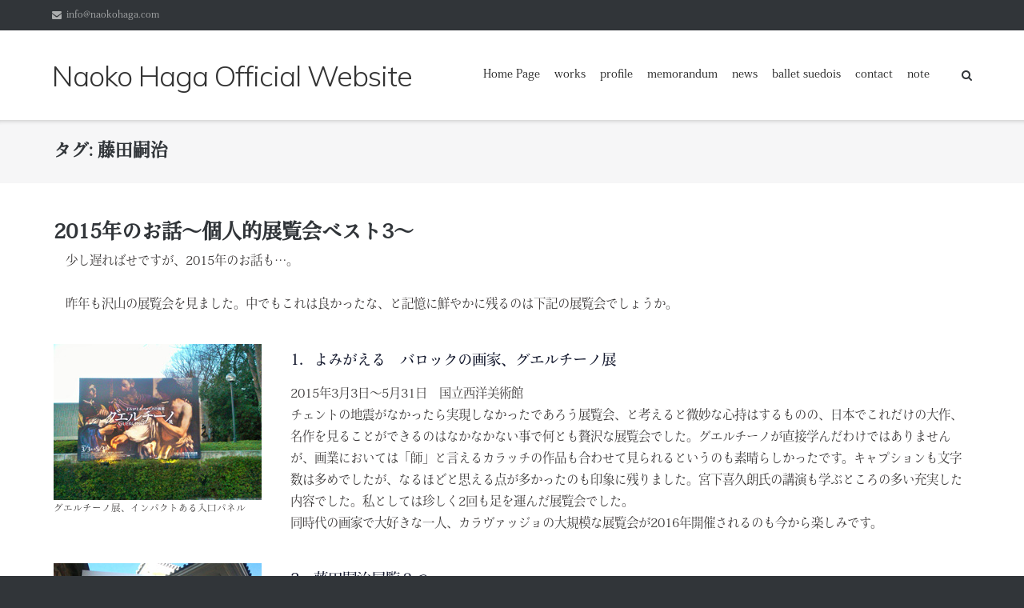

--- FILE ---
content_type: text/html; charset=UTF-8
request_url: https://naokohaga.com/tag/%E8%97%A4%E7%94%B0%E5%97%A3%E6%B2%BB/
body_size: 38768
content:
<!DOCTYPE html>
<html lang="ja">
<head>
	<meta charset="UTF-8">
	<link rel="profile" href="https://gmpg.org/xfn/11">

	<title>藤田嗣治 &#8211; Naoko Haga Official Website　</title>
<meta name='robots' content='max-image-preview:large' />
<link rel='dns-prefetch' href='//use.typekit.net' />
<link rel='dns-prefetch' href='//fonts.googleapis.com' />
<link rel="alternate" type="application/rss+xml" title="Naoko Haga Official Website　 &raquo; フィード" href="https://naokohaga.com/feed/" />
<link rel="alternate" type="application/rss+xml" title="Naoko Haga Official Website　 &raquo; コメントフィード" href="https://naokohaga.com/comments/feed/" />
<link rel="alternate" type="application/rss+xml" title="Naoko Haga Official Website　 &raquo; 藤田嗣治 タグのフィード" href="https://naokohaga.com/tag/%e8%97%a4%e7%94%b0%e5%97%a3%e6%b2%bb/feed/" />
<script type="text/javascript">
/* <![CDATA[ */
window._wpemojiSettings = {"baseUrl":"https:\/\/s.w.org\/images\/core\/emoji\/15.0.3\/72x72\/","ext":".png","svgUrl":"https:\/\/s.w.org\/images\/core\/emoji\/15.0.3\/svg\/","svgExt":".svg","source":{"concatemoji":"https:\/\/naokohaga.com\/wp\/wp-includes\/js\/wp-emoji-release.min.js?ver=6.6.4"}};
/*! This file is auto-generated */
!function(i,n){var o,s,e;function c(e){try{var t={supportTests:e,timestamp:(new Date).valueOf()};sessionStorage.setItem(o,JSON.stringify(t))}catch(e){}}function p(e,t,n){e.clearRect(0,0,e.canvas.width,e.canvas.height),e.fillText(t,0,0);var t=new Uint32Array(e.getImageData(0,0,e.canvas.width,e.canvas.height).data),r=(e.clearRect(0,0,e.canvas.width,e.canvas.height),e.fillText(n,0,0),new Uint32Array(e.getImageData(0,0,e.canvas.width,e.canvas.height).data));return t.every(function(e,t){return e===r[t]})}function u(e,t,n){switch(t){case"flag":return n(e,"\ud83c\udff3\ufe0f\u200d\u26a7\ufe0f","\ud83c\udff3\ufe0f\u200b\u26a7\ufe0f")?!1:!n(e,"\ud83c\uddfa\ud83c\uddf3","\ud83c\uddfa\u200b\ud83c\uddf3")&&!n(e,"\ud83c\udff4\udb40\udc67\udb40\udc62\udb40\udc65\udb40\udc6e\udb40\udc67\udb40\udc7f","\ud83c\udff4\u200b\udb40\udc67\u200b\udb40\udc62\u200b\udb40\udc65\u200b\udb40\udc6e\u200b\udb40\udc67\u200b\udb40\udc7f");case"emoji":return!n(e,"\ud83d\udc26\u200d\u2b1b","\ud83d\udc26\u200b\u2b1b")}return!1}function f(e,t,n){var r="undefined"!=typeof WorkerGlobalScope&&self instanceof WorkerGlobalScope?new OffscreenCanvas(300,150):i.createElement("canvas"),a=r.getContext("2d",{willReadFrequently:!0}),o=(a.textBaseline="top",a.font="600 32px Arial",{});return e.forEach(function(e){o[e]=t(a,e,n)}),o}function t(e){var t=i.createElement("script");t.src=e,t.defer=!0,i.head.appendChild(t)}"undefined"!=typeof Promise&&(o="wpEmojiSettingsSupports",s=["flag","emoji"],n.supports={everything:!0,everythingExceptFlag:!0},e=new Promise(function(e){i.addEventListener("DOMContentLoaded",e,{once:!0})}),new Promise(function(t){var n=function(){try{var e=JSON.parse(sessionStorage.getItem(o));if("object"==typeof e&&"number"==typeof e.timestamp&&(new Date).valueOf()<e.timestamp+604800&&"object"==typeof e.supportTests)return e.supportTests}catch(e){}return null}();if(!n){if("undefined"!=typeof Worker&&"undefined"!=typeof OffscreenCanvas&&"undefined"!=typeof URL&&URL.createObjectURL&&"undefined"!=typeof Blob)try{var e="postMessage("+f.toString()+"("+[JSON.stringify(s),u.toString(),p.toString()].join(",")+"));",r=new Blob([e],{type:"text/javascript"}),a=new Worker(URL.createObjectURL(r),{name:"wpTestEmojiSupports"});return void(a.onmessage=function(e){c(n=e.data),a.terminate(),t(n)})}catch(e){}c(n=f(s,u,p))}t(n)}).then(function(e){for(var t in e)n.supports[t]=e[t],n.supports.everything=n.supports.everything&&n.supports[t],"flag"!==t&&(n.supports.everythingExceptFlag=n.supports.everythingExceptFlag&&n.supports[t]);n.supports.everythingExceptFlag=n.supports.everythingExceptFlag&&!n.supports.flag,n.DOMReady=!1,n.readyCallback=function(){n.DOMReady=!0}}).then(function(){return e}).then(function(){var e;n.supports.everything||(n.readyCallback(),(e=n.source||{}).concatemoji?t(e.concatemoji):e.wpemoji&&e.twemoji&&(t(e.twemoji),t(e.wpemoji)))}))}((window,document),window._wpemojiSettings);
/* ]]> */
</script>
<style id='wp-emoji-styles-inline-css' type='text/css'>

	img.wp-smiley, img.emoji {
		display: inline !important;
		border: none !important;
		box-shadow: none !important;
		height: 1em !important;
		width: 1em !important;
		margin: 0 0.07em !important;
		vertical-align: -0.1em !important;
		background: none !important;
		padding: 0 !important;
	}
</style>
<link rel='stylesheet' id='wp-block-library-css' href='https://naokohaga.com/wp/wp-includes/css/dist/block-library/style.min.css?ver=6.6.4' type='text/css' media='all' />
<style id='classic-theme-styles-inline-css' type='text/css'>
/*! This file is auto-generated */
.wp-block-button__link{color:#fff;background-color:#32373c;border-radius:9999px;box-shadow:none;text-decoration:none;padding:calc(.667em + 2px) calc(1.333em + 2px);font-size:1.125em}.wp-block-file__button{background:#32373c;color:#fff;text-decoration:none}
</style>
<style id='global-styles-inline-css' type='text/css'>
:root{--wp--preset--aspect-ratio--square: 1;--wp--preset--aspect-ratio--4-3: 4/3;--wp--preset--aspect-ratio--3-4: 3/4;--wp--preset--aspect-ratio--3-2: 3/2;--wp--preset--aspect-ratio--2-3: 2/3;--wp--preset--aspect-ratio--16-9: 16/9;--wp--preset--aspect-ratio--9-16: 9/16;--wp--preset--color--black: #000000;--wp--preset--color--cyan-bluish-gray: #abb8c3;--wp--preset--color--white: #ffffff;--wp--preset--color--pale-pink: #f78da7;--wp--preset--color--vivid-red: #cf2e2e;--wp--preset--color--luminous-vivid-orange: #ff6900;--wp--preset--color--luminous-vivid-amber: #fcb900;--wp--preset--color--light-green-cyan: #7bdcb5;--wp--preset--color--vivid-green-cyan: #00d084;--wp--preset--color--pale-cyan-blue: #8ed1fc;--wp--preset--color--vivid-cyan-blue: #0693e3;--wp--preset--color--vivid-purple: #9b51e0;--wp--preset--gradient--vivid-cyan-blue-to-vivid-purple: linear-gradient(135deg,rgba(6,147,227,1) 0%,rgb(155,81,224) 100%);--wp--preset--gradient--light-green-cyan-to-vivid-green-cyan: linear-gradient(135deg,rgb(122,220,180) 0%,rgb(0,208,130) 100%);--wp--preset--gradient--luminous-vivid-amber-to-luminous-vivid-orange: linear-gradient(135deg,rgba(252,185,0,1) 0%,rgba(255,105,0,1) 100%);--wp--preset--gradient--luminous-vivid-orange-to-vivid-red: linear-gradient(135deg,rgba(255,105,0,1) 0%,rgb(207,46,46) 100%);--wp--preset--gradient--very-light-gray-to-cyan-bluish-gray: linear-gradient(135deg,rgb(238,238,238) 0%,rgb(169,184,195) 100%);--wp--preset--gradient--cool-to-warm-spectrum: linear-gradient(135deg,rgb(74,234,220) 0%,rgb(151,120,209) 20%,rgb(207,42,186) 40%,rgb(238,44,130) 60%,rgb(251,105,98) 80%,rgb(254,248,76) 100%);--wp--preset--gradient--blush-light-purple: linear-gradient(135deg,rgb(255,206,236) 0%,rgb(152,150,240) 100%);--wp--preset--gradient--blush-bordeaux: linear-gradient(135deg,rgb(254,205,165) 0%,rgb(254,45,45) 50%,rgb(107,0,62) 100%);--wp--preset--gradient--luminous-dusk: linear-gradient(135deg,rgb(255,203,112) 0%,rgb(199,81,192) 50%,rgb(65,88,208) 100%);--wp--preset--gradient--pale-ocean: linear-gradient(135deg,rgb(255,245,203) 0%,rgb(182,227,212) 50%,rgb(51,167,181) 100%);--wp--preset--gradient--electric-grass: linear-gradient(135deg,rgb(202,248,128) 0%,rgb(113,206,126) 100%);--wp--preset--gradient--midnight: linear-gradient(135deg,rgb(2,3,129) 0%,rgb(40,116,252) 100%);--wp--preset--font-size--small: 13px;--wp--preset--font-size--medium: 20px;--wp--preset--font-size--large: 36px;--wp--preset--font-size--x-large: 42px;--wp--preset--spacing--20: 0.44rem;--wp--preset--spacing--30: 0.67rem;--wp--preset--spacing--40: 1rem;--wp--preset--spacing--50: 1.5rem;--wp--preset--spacing--60: 2.25rem;--wp--preset--spacing--70: 3.38rem;--wp--preset--spacing--80: 5.06rem;--wp--preset--shadow--natural: 6px 6px 9px rgba(0, 0, 0, 0.2);--wp--preset--shadow--deep: 12px 12px 50px rgba(0, 0, 0, 0.4);--wp--preset--shadow--sharp: 6px 6px 0px rgba(0, 0, 0, 0.2);--wp--preset--shadow--outlined: 6px 6px 0px -3px rgba(255, 255, 255, 1), 6px 6px rgba(0, 0, 0, 1);--wp--preset--shadow--crisp: 6px 6px 0px rgba(0, 0, 0, 1);}:where(.is-layout-flex){gap: 0.5em;}:where(.is-layout-grid){gap: 0.5em;}body .is-layout-flex{display: flex;}.is-layout-flex{flex-wrap: wrap;align-items: center;}.is-layout-flex > :is(*, div){margin: 0;}body .is-layout-grid{display: grid;}.is-layout-grid > :is(*, div){margin: 0;}:where(.wp-block-columns.is-layout-flex){gap: 2em;}:where(.wp-block-columns.is-layout-grid){gap: 2em;}:where(.wp-block-post-template.is-layout-flex){gap: 1.25em;}:where(.wp-block-post-template.is-layout-grid){gap: 1.25em;}.has-black-color{color: var(--wp--preset--color--black) !important;}.has-cyan-bluish-gray-color{color: var(--wp--preset--color--cyan-bluish-gray) !important;}.has-white-color{color: var(--wp--preset--color--white) !important;}.has-pale-pink-color{color: var(--wp--preset--color--pale-pink) !important;}.has-vivid-red-color{color: var(--wp--preset--color--vivid-red) !important;}.has-luminous-vivid-orange-color{color: var(--wp--preset--color--luminous-vivid-orange) !important;}.has-luminous-vivid-amber-color{color: var(--wp--preset--color--luminous-vivid-amber) !important;}.has-light-green-cyan-color{color: var(--wp--preset--color--light-green-cyan) !important;}.has-vivid-green-cyan-color{color: var(--wp--preset--color--vivid-green-cyan) !important;}.has-pale-cyan-blue-color{color: var(--wp--preset--color--pale-cyan-blue) !important;}.has-vivid-cyan-blue-color{color: var(--wp--preset--color--vivid-cyan-blue) !important;}.has-vivid-purple-color{color: var(--wp--preset--color--vivid-purple) !important;}.has-black-background-color{background-color: var(--wp--preset--color--black) !important;}.has-cyan-bluish-gray-background-color{background-color: var(--wp--preset--color--cyan-bluish-gray) !important;}.has-white-background-color{background-color: var(--wp--preset--color--white) !important;}.has-pale-pink-background-color{background-color: var(--wp--preset--color--pale-pink) !important;}.has-vivid-red-background-color{background-color: var(--wp--preset--color--vivid-red) !important;}.has-luminous-vivid-orange-background-color{background-color: var(--wp--preset--color--luminous-vivid-orange) !important;}.has-luminous-vivid-amber-background-color{background-color: var(--wp--preset--color--luminous-vivid-amber) !important;}.has-light-green-cyan-background-color{background-color: var(--wp--preset--color--light-green-cyan) !important;}.has-vivid-green-cyan-background-color{background-color: var(--wp--preset--color--vivid-green-cyan) !important;}.has-pale-cyan-blue-background-color{background-color: var(--wp--preset--color--pale-cyan-blue) !important;}.has-vivid-cyan-blue-background-color{background-color: var(--wp--preset--color--vivid-cyan-blue) !important;}.has-vivid-purple-background-color{background-color: var(--wp--preset--color--vivid-purple) !important;}.has-black-border-color{border-color: var(--wp--preset--color--black) !important;}.has-cyan-bluish-gray-border-color{border-color: var(--wp--preset--color--cyan-bluish-gray) !important;}.has-white-border-color{border-color: var(--wp--preset--color--white) !important;}.has-pale-pink-border-color{border-color: var(--wp--preset--color--pale-pink) !important;}.has-vivid-red-border-color{border-color: var(--wp--preset--color--vivid-red) !important;}.has-luminous-vivid-orange-border-color{border-color: var(--wp--preset--color--luminous-vivid-orange) !important;}.has-luminous-vivid-amber-border-color{border-color: var(--wp--preset--color--luminous-vivid-amber) !important;}.has-light-green-cyan-border-color{border-color: var(--wp--preset--color--light-green-cyan) !important;}.has-vivid-green-cyan-border-color{border-color: var(--wp--preset--color--vivid-green-cyan) !important;}.has-pale-cyan-blue-border-color{border-color: var(--wp--preset--color--pale-cyan-blue) !important;}.has-vivid-cyan-blue-border-color{border-color: var(--wp--preset--color--vivid-cyan-blue) !important;}.has-vivid-purple-border-color{border-color: var(--wp--preset--color--vivid-purple) !important;}.has-vivid-cyan-blue-to-vivid-purple-gradient-background{background: var(--wp--preset--gradient--vivid-cyan-blue-to-vivid-purple) !important;}.has-light-green-cyan-to-vivid-green-cyan-gradient-background{background: var(--wp--preset--gradient--light-green-cyan-to-vivid-green-cyan) !important;}.has-luminous-vivid-amber-to-luminous-vivid-orange-gradient-background{background: var(--wp--preset--gradient--luminous-vivid-amber-to-luminous-vivid-orange) !important;}.has-luminous-vivid-orange-to-vivid-red-gradient-background{background: var(--wp--preset--gradient--luminous-vivid-orange-to-vivid-red) !important;}.has-very-light-gray-to-cyan-bluish-gray-gradient-background{background: var(--wp--preset--gradient--very-light-gray-to-cyan-bluish-gray) !important;}.has-cool-to-warm-spectrum-gradient-background{background: var(--wp--preset--gradient--cool-to-warm-spectrum) !important;}.has-blush-light-purple-gradient-background{background: var(--wp--preset--gradient--blush-light-purple) !important;}.has-blush-bordeaux-gradient-background{background: var(--wp--preset--gradient--blush-bordeaux) !important;}.has-luminous-dusk-gradient-background{background: var(--wp--preset--gradient--luminous-dusk) !important;}.has-pale-ocean-gradient-background{background: var(--wp--preset--gradient--pale-ocean) !important;}.has-electric-grass-gradient-background{background: var(--wp--preset--gradient--electric-grass) !important;}.has-midnight-gradient-background{background: var(--wp--preset--gradient--midnight) !important;}.has-small-font-size{font-size: var(--wp--preset--font-size--small) !important;}.has-medium-font-size{font-size: var(--wp--preset--font-size--medium) !important;}.has-large-font-size{font-size: var(--wp--preset--font-size--large) !important;}.has-x-large-font-size{font-size: var(--wp--preset--font-size--x-large) !important;}
:where(.wp-block-post-template.is-layout-flex){gap: 1.25em;}:where(.wp-block-post-template.is-layout-grid){gap: 1.25em;}
:where(.wp-block-columns.is-layout-flex){gap: 2em;}:where(.wp-block-columns.is-layout-grid){gap: 2em;}
:root :where(.wp-block-pullquote){font-size: 1.5em;line-height: 1.6;}
</style>
<link rel='stylesheet' id='contact-form-7-css' href='https://naokohaga.com/wp/wp-content/plugins/contact-form-7/includes/css/styles.css?ver=6.0.6' type='text/css' media='all' />
<link rel='stylesheet' id='wp-show-posts-css' href='https://naokohaga.com/wp/wp-content/plugins/wp-show-posts/css/wp-show-posts-min.css?ver=1.1.6' type='text/css' media='all' />
<link rel='stylesheet' id='parent-style-css' href='https://naokohaga.com/wp/wp-content/themes/ultra/style.css?ver=6.6.4' type='text/css' media='all' />
<link rel='stylesheet' id='siteorigin-google-web-fonts-css' href='//fonts.googleapis.com/css?family=Mulish%3A300%7CLato%3A300%2C400%2C700&#038;ver=6.6.4' type='text/css' media='all' />
<link rel='stylesheet' id='ultra-style-css' href='https://naokohaga.com/wp/wp-content/themes/ultra-child/style.css?ver=1.6.6' type='text/css' media='all' />
<link rel='stylesheet' id='font-awesome-css' href='https://naokohaga.com/wp/wp-content/themes/ultra/font-awesome/css/font-awesome.min.css?ver=4.7.0' type='text/css' media='all' />
<link rel='stylesheet' id='amazonjs-css' href='https://naokohaga.com/wp/wp-content/plugins/amazonjs/css/amazonjs.css?ver=0.10' type='text/css' media='all' />
<script type="text/javascript" src="https://naokohaga.com/wp/wp-includes/js/tinymce/tinymce.min.js?ver=49110-20201110" id="wp-tinymce-root-js"></script>
<script type="text/javascript" src="https://naokohaga.com/wp/wp-includes/js/tinymce/plugins/compat3x/plugin.min.js?ver=49110-20201110" id="wp-tinymce-js"></script>
<script type="text/javascript" src="https://naokohaga.com/wp/wp-includes/js/jquery/jquery.min.js?ver=3.7.1" id="jquery-core-js"></script>
<script type="text/javascript" src="https://naokohaga.com/wp/wp-includes/js/jquery/jquery-migrate.min.js?ver=3.4.1" id="jquery-migrate-js"></script>
<script type="text/javascript" id="ultra-theme-js-extra">
/* <![CDATA[ */
var ultra_smooth_scroll_params = {"value":"1"};
var ultra_resp_top_bar_params = {"collapse":"1024"};
/* ]]> */
</script>
<script type="text/javascript" src="https://naokohaga.com/wp/wp-content/themes/ultra/js/jquery.theme.min.js?ver=1.6.6" id="ultra-theme-js"></script>
<script type="text/javascript" src="https://naokohaga.com/wp/wp-content/themes/ultra/js/jquery.hc-sticky.min.js?ver=2.2.6" id="jquery-hc-sticky-js"></script>
<script type="text/javascript" src="https://naokohaga.com/wp/wp-content/themes/ultra/js/jquery.flexslider.min.js?ver=2.2.2" id="jquery-flexslider-js"></script>
<script type="text/javascript" src="https://naokohaga.com/wp/wp-content/themes/ultra/js/jquery.fitvids.min.js?ver=1.1" id="jquery-fitvids-js"></script>
<script type="text/javascript" src="https://naokohaga.com/wp/wp-content/themes/ultra/js/skip-link-focus-fix.js?ver=1.6.6" id="ultra-skip-link-focus-fix-js"></script>
<!--[if lt IE 9]>
<script type="text/javascript" src="https://naokohaga.com/wp/wp-content/themes/ultra/js/flexie.js?ver=1.0.3" id="ultra-flexie-js"></script>
<![endif]-->
<!--[if lt IE 9]>
<script type="text/javascript" src="https://naokohaga.com/wp/wp-content/themes/ultra/js/html5shiv-printshiv.js?ver=3.7.3" id="ultra-html5-js"></script>
<![endif]-->
<!--[if (gte IE 6)&(lte IE 8)]>
<script type="text/javascript" src="https://naokohaga.com/wp/wp-content/themes/ultra/js/selectivizr.min.js?ver=1.0.3b" id="ultra-selectivizr-js"></script>
<![endif]-->
<script type="text/javascript" src="https://use.typekit.net/vrm4far.js" id="typekit-js"></script>
<link rel="https://api.w.org/" href="https://naokohaga.com/wp-json/" /><link rel="alternate" title="JSON" type="application/json" href="https://naokohaga.com/wp-json/wp/v2/tags/22" /><link rel="EditURI" type="application/rsd+xml" title="RSD" href="https://naokohaga.com/wp/xmlrpc.php?rsd" />
<meta name="generator" content="WordPress 6.6.4" />
<meta name="viewport" content="width=device-width, initial-scale=1" />	<style type="text/css" id="ultra-menu-css"> 
		@media (max-width: 1024px) { 
			.responsive-menu .main-navigation ul { display: none } 
			.responsive-menu .menu-toggle { display: block }
			.responsive-menu .menu-search { display: none }
			.site-header .site-branding-container { max-width: 90% }
			.main-navigation { max-width: 10% }
		}
		@media (min-width: 1024px) {
			.header-centered .site-header .container { height: auto; }
			.header-centered .site-header .site-branding-container { float: none; max-width: 100%; padding-right: 0; text-align: center; }
			.header-centered .main-navigation { float: none; max-width: 100%; text-align: center; }
			.header-centered .main-navigation > div { display: inline-block; float: none; vertical-align: top; }
		}
	</style>
	  <script>try{Typekit.load({ async: true });}catch(e){}</script>
  <link rel="icon" href="https://naokohaga.com/wp/wp-content/uploads/2019/05/2019-05-12-1-150x150.png" sizes="32x32" />
<link rel="icon" href="https://naokohaga.com/wp/wp-content/uploads/2019/05/2019-05-12-1.png" sizes="192x192" />
<link rel="apple-touch-icon" href="https://naokohaga.com/wp/wp-content/uploads/2019/05/2019-05-12-1.png" />
<meta name="msapplication-TileImage" content="https://naokohaga.com/wp/wp-content/uploads/2019/05/2019-05-12-1.png" />
		<style type="text/css" id="wp-custom-css">
			.u-inlineBlock {
	display:inline-block;
}
.caption-photo{
    font-size: 75%;
    line-height: 1.4;
    display: inline-block;
}		</style>
		</head>

<body class="archive tag tag-22 metaslider-plugin full no-touch one-column page-layout-default resp">
<div id="page" class="hfeed site">
	<a class="skip-link screen-reader-text" href="#content">コンテンツへスキップ</a>

			
<div id="top-bar">
	<div class="container">
		<div class="top-bar-text"><span class="email"><a href="mailto:info@naokohaga.com">info@naokohaga.com</a></span></div><nav class="top-bar-navigation"></nav><!-- .top-bar-navigation -->
			</div><!-- .container -->
</div><!-- #top-bar -->
<span class="top-bar-arrow" style="display: none;"></span>
	
			<header id="masthead" class="site-header sticky-header scale responsive-menu">
			<div class="container">
								<div class="site-branding-container">
					<div class="site-branding">
						<a href="https://naokohaga.com/" rel="home">
							<p class="site-title">Naoko Haga Official Website　</p>						</a>
																	</div><!-- .site-branding -->
				</div><!-- .site-branding-container -->
				
				<nav id="site-navigation" class="main-navigation">
					<button class="menu-toggle"></button>					<div class="menu-basic-container"><ul id="menu-basic" class="menu"><li id="menu-item-15" class="menu-item menu-item-type-post_type menu-item-object-page menu-item-home menu-item-15"><a href="https://naokohaga.com/">Home Page</a></li>
<li id="menu-item-34" class="menu-item menu-item-type-post_type menu-item-object-page menu-item-34"><a href="https://naokohaga.com/works/">works</a></li>
<li id="menu-item-16" class="menu-item menu-item-type-post_type menu-item-object-page menu-item-16"><a href="https://naokohaga.com/profile/">profile</a></li>
<li id="menu-item-141" class="menu-item menu-item-type-post_type menu-item-object-page menu-item-141"><a href="https://naokohaga.com/memorandum/">memorandum</a></li>
<li id="menu-item-41" class="menu-item menu-item-type-post_type menu-item-object-page menu-item-41"><a href="https://naokohaga.com/news/">news</a></li>
<li id="menu-item-1740" class="menu-item menu-item-type-post_type menu-item-object-page menu-item-1740"><a href="https://naokohaga.com/ballet-suedois/">ballet suedois</a></li>
<li id="menu-item-14" class="menu-item menu-item-type-post_type menu-item-object-page menu-item-14"><a href="https://naokohaga.com/contact/">contact</a></li>
<li id="menu-item-2128" class="menu-item menu-item-type-custom menu-item-object-custom menu-item-2128"><a href="https://note.com/naokohaga">note</a></li>
</ul></div>											<div class="menu-search">
							<div class="search-icon"></div>
							<form method="get" class="searchform" action="https://naokohaga.com/">
								<input type="text" class="field" name="s" value="" />
							</form>	
						</div><!-- .menu-search -->
														</nav><!-- #site-navigation -->
			</div><!-- .container -->
		</header><!-- #masthead -->
	
	
	
	<div id="content" class="site-content">

		
			<header class="page-header">
			<div class="container">
				<div class="title-wrapper">
					<h1 class="page-title">タグ: <span>藤田嗣治</span></h1>				</div><!-- .title-wrapper -->			</div><!-- .container -->
		</header><!-- .page-header -->
	
	<div class="container">

		<div id="primary" class="content-area">
			<main id="main" class="site-main">

				

	
<article id="post-236" class="post-236 post type-post status-publish format-standard has-post-thumbnail hentry category-memorandum category-top tag-17 tag-18 tag-19 tag-20 tag-21 tag-22">
			<div class="entry-thumbnail">
			<a href="https://naokohaga.com/2016/01/06/2015best3-exhibition/" title="2015年のお話～個人的展覧会ベスト3～">
				<img width="260" height="195" src="https://naokohaga.com/wp/wp-content/uploads/2016/01/グエルチーノ展s.jpg" class="attachment-post-thumbnail size-post-thumbnail wp-post-image" alt="" decoding="async" fetchpriority="high" />			</a>
		</div>
		<header class="entry-header">
		<h2 class="entry-title"><a href="https://naokohaga.com/2016/01/06/2015best3-exhibition/" rel="bookmark">2015年のお話～個人的展覧会ベスト3～</a></h2>
				<div class="entry-meta">
			<div class="entry-meta-inner"><span class="entry-date"><a href="https://naokohaga.com/2016/01/06/2015best3-exhibition/" rel="bookmark"><time class="published" datetime="2016-01-06T21:11:51+09:00">2016年1月6日</time><time class="updated" datetime="2016-01-14T22:46:30+09:00">2016年1月14日</time></span></a><span class="byline"><span class="author vcard"><a class="url fn n" href="https://naokohaga.com/author/naokohaga-adminisitrator/" rel="author">naokohaga-adminisitrator</a></span></span></div>		</div><!-- .entry-meta -->
			</header><!-- .entry-header -->

	<div class="entry-content">
		<div id="pl-236"  class="panel-layout" ><div id="pg-236-0"  class="panel-grid panel-no-style" ><div id="pgc-236-0-0"  class="panel-grid-cell" ><div id="panel-236-0-0-0" class="so-panel widget widget_sow-editor panel-first-child panel-last-child" data-index="0" ><div
			
			class="so-widget-sow-editor so-widget-sow-editor-base"
			
		>
<div class="siteorigin-widget-tinymce textwidget">
	<p>　少し遅ればせですが、2015年のお話も…。</p>
<p> </p>
<p>　昨年も沢山の展覧会を見ました。中でもこれは良かったな、と記憶に鮮やかに残るのは下記の展覧会でしょうか。</p>
</div>
</div></div></div></div><div id="pg-236-1"  class="panel-grid panel-no-style" ><div id="pgc-236-1-0"  class="panel-grid-cell" ><div id="panel-236-1-0-0" class="so-panel widget widget_sow-image panel-first-child" data-index="1" ><div
			
			class="so-widget-sow-image so-widget-sow-image-default-8b5b6f678277-236"
			
		>
<div class="sow-image-container">
		<img 
	src="https://naokohaga.com/wp/wp-content/uploads/2016/01/グエルチーノ展s.jpg" width="260" height="195" sizes="(max-width: 260px) 100vw, 260px" title="SN3N0077" alt="" 		class="so-widget-image"/>
	</div>

</div></div><div id="panel-236-1-0-1" class="so-panel widget widget_sow-editor panel-last-child" data-index="2" ><div class="caption panel-widget-style panel-widget-style-for-236-1-0-1" ><div
			
			class="so-widget-sow-editor so-widget-sow-editor-base"
			
		>
<div class="siteorigin-widget-tinymce textwidget">
	<p>グエルチーノ展、インパクトある入口パネル</p>
</div>
</div></div></div></div><div id="pgc-236-1-1"  class="panel-grid-cell" ><div id="panel-236-1-1-0" class="so-panel widget widget_sow-editor panel-first-child panel-last-child" data-index="3" ><div
			
			class="so-widget-sow-editor so-widget-sow-editor-base"
			
		><h3 class="widget-title">1．よみがえる　バロックの画家、グエルチーノ展</h3>
<div class="siteorigin-widget-tinymce textwidget">
	<p>2015年3月3日～5月31日　国立西洋美術館</p>
<p>チェントの地震がなかったら実現しなかったであろう展覧会、と考えると微妙な心持はするものの、日本でこれだけの大作、名作を見ることができるのはなかなかない事で何とも贅沢な展覧会でした。グエルチーノが直接学んだわけではありませんが、画業においては「師」と言えるカラッチの作品も合わせて見られるというのも素晴らしかったです。キャプションも文字数は多めでしたが、なるほどと思える点が多かったのも印象に残りました。宮下喜久朗氏の講演も学ぶところの多い充実した内容でした。私としては珍しく2回も足を運んだ展覧会でした。</p>
<p>同時代の画家で大好きな一人、カラヴァッジョの大規模な展覧会が2016年開催されるのも今から楽しみです。</p>
</div>
</div></div></div></div><div id="pg-236-2"  class="panel-grid panel-no-style" ><div id="pgc-236-2-0"  class="panel-grid-cell" ><div id="panel-236-2-0-0" class="so-panel widget widget_sow-image panel-first-child" data-index="4" ><div
			
			class="so-widget-sow-image so-widget-sow-image-default-8b5b6f678277-236"
			
		>
<div class="sow-image-container">
		<img 
	src="https://naokohaga.com/wp/wp-content/uploads/2016/01/藤田嗣治s.jpg" width="260" height="347" srcset="https://naokohaga.com/wp/wp-content/uploads/2016/01/藤田嗣治s.jpg 260w, https://naokohaga.com/wp/wp-content/uploads/2016/01/藤田嗣治s-225x300.jpg 225w" sizes="(max-width: 260px) 100vw, 260px" alt="" 		class="so-widget-image"/>
	</div>

</div></div><div id="panel-236-2-0-1" class="so-panel widget widget_sow-editor panel-last-child" data-index="5" ><div class="caption panel-widget-style panel-widget-style-for-236-2-0-1" ><div
			
			class="so-widget-sow-editor so-widget-sow-editor-base"
			
		>
<div class="siteorigin-widget-tinymce textwidget">
	<p>芸術大学展示のお知らせパネル、<wbr></wbr>出品作品が一部掲載されています</p>
</div>
</div></div></div></div><div id="pgc-236-2-1"  class="panel-grid-cell" ><div id="panel-236-2-1-0" class="so-panel widget widget_sow-editor panel-first-child panel-last-child" data-index="6" ><div
			
			class="so-widget-sow-editor so-widget-sow-editor-base"
			
		><h3 class="widget-title">2．藤田嗣治展覧２つ</h3>
<div class="siteorigin-widget-tinymce textwidget">
	<p>≪舞踏会の前≫修復披露展　2015月12月1日～6日、東京芸術大学美術館展示室2　</p>
<p>MOMATコレクション　特集：藤田嗣治、全所蔵作品展示　2015年9月19日～12月13日　東京国立近代美術館</p>
<p> </p>
<p>共に近年ようやく日本で再評価の進む藤田嗣治の展覧会です。</p>
<p>前者は大変会期が短かったのですが、修復された作品の美しさだけではなく、修復についての解説も興味深いものでした。また、卒業作品や1930年代のノートは藤田の生活や人柄をしのばせる生々しい記録として印象的でした。ノートの中に<span lang="EN-US">1920</span>年代藤田嗣治の<wbr></wbr>バレエに関わる仕事についての一文を求めて調査しに伺いたいと思っています。</p>
<p> </p>
<p>後者は初めての一斉全点展示。訪れたタイミングが良かったのかもしれませんが、想像していた混雑はなくゆっくり見ることができました。今までは1920年代の藤田作品を中心に見てきたので、未だ論議の中にある戦争画やメキシコ時代の絵画などもっと知りたいと思う時代の作品の展示を見ることができたのも楽しい事でした。藤田嗣治の作品への舞台芸術の仕事の影響は見逃せないのではないかと思っていますが、なかなか検証するに至っていません。</p>
<p>111点は修復済との事ですが、状態の悪い展示作品もあり、これまでの藤田嗣治の国内での評価を反映しているようにも思えて複雑な心境にもなりました。</p>
<p>＊今年は映画『FOUJITA』も公開されました。2014年のフランス滞在時に同映画プロデューサーたちと一緒にしたディナーでお話を伺い、楽しみにしていた公開でした。 </p>
</div>
</div></div></div></div><div id="pg-236-3"  class="panel-grid panel-no-style" ><div id="pgc-236-3-0"  class="panel-grid-cell" ><div id="panel-236-3-0-0" class="so-panel widget widget_sow-image panel-first-child" data-index="7" ><div
			
			class="so-widget-sow-image so-widget-sow-image-default-8b5b6f678277-236"
			
		>
<div class="sow-image-container">
		<img 
	src="https://naokohaga.com/wp/wp-content/uploads/2016/01/shunga-s.jpg" width="260" height="175" sizes="(max-width: 260px) 100vw, 260px" alt="" 		class="so-widget-image"/>
	</div>

</div></div><div id="panel-236-3-0-1" class="so-panel widget widget_sow-editor panel-last-child" data-index="8" ><div class="caption panel-widget-style panel-widget-style-for-236-3-0-1" ><div
			
			class="so-widget-sow-editor so-widget-sow-editor-base"
			
		>
<div class="siteorigin-widget-tinymce textwidget">
	<p>ポスター、チケットは歌麿でした。画面構成力・デザイン力は今でも通用する新鮮さ</p>
</div>
</div></div></div></div><div id="pgc-236-3-1"  class="panel-grid-cell" ><div id="panel-236-3-1-0" class="so-panel widget widget_sow-editor panel-first-child panel-last-child" data-index="9" ><div
			
			class="so-widget-sow-editor so-widget-sow-editor-base"
			
		><h3 class="widget-title">3．春画展　2015年9月12日～23日、永青文庫</h3>
<div class="siteorigin-widget-tinymce textwidget">
	<p>大英博物館での開催大成功を受けて、日本でもさすがにどこかが開催するだろうと思っていたのですが、2年の月日を経てようやく開催。他の国公立系での実現不能と聞いて色々がっかりとし、また呆れもしました。今回の実現は細川家当主、永青文庫理事長細川護熙氏の英断によるもの。大きな拍手を送りたいと思った方も多かったと思いますが、私もその一人です。</p>
<p>初めてこれだけの点数をまとめて見て圧倒されながらも豊かな性の世界を楽しんだ日本の先人達の思いや視線、技術を堪能することができました。専門の方には当然なのかもしれませんが、着物の「空擦り」の精密さや美しさ、そして今更ですが写楽の圧倒的な画面構成力に目が惹きつけられました。</p>
</div>
</div></div></div></div></div>
			</div><!-- .entry-content -->

	<footer class="entry-footer">
			</footer><!-- .entry-footer -->

</article><!-- #post-## -->

	
	

			</main><!-- #main -->
		</div><!-- #primary -->

			
		</div><!-- .container -->

	</div><!-- #content -->

	<footer id="colophon" class="site-footer">

		<div class="footer-main">

							<div class="container">
										<div class="clear"></div>
				</div><!-- .container -->
			
		</div><!-- .main-footer -->

		
<div class="bottom-bar">
	<div class="container">
				<div class="site-info">
			<span>&copy; 2026年 <a href="https://naokohaga.com/">Naoko Haga Official Website　</a></span>		</div><!-- .site-info -->	</div><!-- .container -->
</div><!-- .bottom-bar -->

	</footer><!-- #colophon -->
</div><!-- #page -->

<a href="#" id="scroll-to-top" class="scroll-to-top" title="ページトップへ戻る"><span class="up-arrow"></span></a><style media="all" id="siteorigin-panels-layouts-footer">/* Layout 236 */ #pgc-236-0-0 { width:100%;width:calc(100% - ( 0 * 35px ) ) } #pg-236-0 , #pg-236-1 , #pg-236-2 , #pl-236 .so-panel { margin-bottom:35px } #pgc-236-1-0 , #pgc-236-2-0 , #pgc-236-3-0 { width:25%;width:calc(25% - ( 0.75 * 35px ) ) } #pgc-236-1-1 , #pgc-236-2-1 , #pgc-236-3-1 { width:75%;width:calc(75% - ( 0.25 * 35px ) ) } #pl-236 .so-panel:last-of-type { margin-bottom:0px } @media (max-width:780px){ #pg-236-0.panel-no-style, #pg-236-0.panel-has-style > .panel-row-style, #pg-236-0 , #pg-236-1.panel-no-style, #pg-236-1.panel-has-style > .panel-row-style, #pg-236-1 , #pg-236-2.panel-no-style, #pg-236-2.panel-has-style > .panel-row-style, #pg-236-2 , #pg-236-3.panel-no-style, #pg-236-3.panel-has-style > .panel-row-style, #pg-236-3 { -webkit-flex-direction:column;-ms-flex-direction:column;flex-direction:column } #pg-236-0 > .panel-grid-cell , #pg-236-0 > .panel-row-style > .panel-grid-cell , #pg-236-1 > .panel-grid-cell , #pg-236-1 > .panel-row-style > .panel-grid-cell , #pg-236-2 > .panel-grid-cell , #pg-236-2 > .panel-row-style > .panel-grid-cell , #pg-236-3 > .panel-grid-cell , #pg-236-3 > .panel-row-style > .panel-grid-cell { width:100%;margin-right:0 } #pgc-236-1-0 , #pgc-236-2-0 , #pgc-236-3-0 { margin-bottom:30px } #pl-236 .panel-grid-cell { padding:0 } #pl-236 .panel-grid .panel-grid-cell-empty { display:none } #pl-236 .panel-grid .panel-grid-cell-mobile-last { margin-bottom:0px }  } </style><link rel='stylesheet' id='sow-image-default-8b5b6f678277-236-css' href='https://naokohaga.com/wp/wp-content/uploads/siteorigin-widgets/sow-image-default-8b5b6f678277-236.css?ver=6.6.4' type='text/css' media='all' />
<link rel='stylesheet' id='siteorigin-panels-front-css' href='https://naokohaga.com/wp/wp-content/plugins/siteorigin-panels/css/front-flex.min.css?ver=2.33.5' type='text/css' media='all' />
<script type="text/javascript" src="https://naokohaga.com/wp/wp-includes/js/dist/hooks.min.js?ver=2810c76e705dd1a53b18" id="wp-hooks-js"></script>
<script type="text/javascript" src="https://naokohaga.com/wp/wp-includes/js/dist/i18n.min.js?ver=5e580eb46a90c2b997e6" id="wp-i18n-js"></script>
<script type="text/javascript" id="wp-i18n-js-after">
/* <![CDATA[ */
wp.i18n.setLocaleData( { 'text direction\u0004ltr': [ 'ltr' ] } );
/* ]]> */
</script>
<script type="text/javascript" src="https://naokohaga.com/wp/wp-content/plugins/contact-form-7/includes/swv/js/index.js?ver=6.0.6" id="swv-js"></script>
<script type="text/javascript" id="contact-form-7-js-translations">
/* <![CDATA[ */
( function( domain, translations ) {
	var localeData = translations.locale_data[ domain ] || translations.locale_data.messages;
	localeData[""].domain = domain;
	wp.i18n.setLocaleData( localeData, domain );
} )( "contact-form-7", {"translation-revision-date":"2025-04-11 06:42:50+0000","generator":"GlotPress\/4.0.1","domain":"messages","locale_data":{"messages":{"":{"domain":"messages","plural-forms":"nplurals=1; plural=0;","lang":"ja_JP"},"This contact form is placed in the wrong place.":["\u3053\u306e\u30b3\u30f3\u30bf\u30af\u30c8\u30d5\u30a9\u30fc\u30e0\u306f\u9593\u9055\u3063\u305f\u4f4d\u7f6e\u306b\u7f6e\u304b\u308c\u3066\u3044\u307e\u3059\u3002"],"Error:":["\u30a8\u30e9\u30fc:"]}},"comment":{"reference":"includes\/js\/index.js"}} );
/* ]]> */
</script>
<script type="text/javascript" id="contact-form-7-js-before">
/* <![CDATA[ */
var wpcf7 = {
    "api": {
        "root": "https:\/\/naokohaga.com\/wp-json\/",
        "namespace": "contact-form-7\/v1"
    }
};
/* ]]> */
</script>
<script type="text/javascript" src="https://naokohaga.com/wp/wp-content/plugins/contact-form-7/includes/js/index.js?ver=6.0.6" id="contact-form-7-js"></script>
<script type="text/javascript" id="ultra-responsive-menu-js-extra">
/* <![CDATA[ */
var ultra_resp_menu_params = {"collapse":"1024"};
/* ]]> */
</script>
<script type="text/javascript" src="https://naokohaga.com/wp/wp-content/themes/ultra/js/responsive-menu.min.js?ver=1.6.6" id="ultra-responsive-menu-js"></script>

</body>
</html>


--- FILE ---
content_type: text/css
request_url: https://naokohaga.com/wp/wp-content/themes/ultra-child/style.css?ver=1.6.6
body_size: 7092
content:
/* CSS Document */

/*
 Theme Name:   ultra Child
 Theme URI:    http://naokohaga.com/wp/wp-content/themes/ultra-child/
 Description:  ultra Child Theme
 Author:       Bujin HIRAI
 Author URI:   http://naokohaga.com/
 Template:     ultra
 Version:      1.0.0
 License:      GNU General Public License v2 or later
 License URI:  http://www.gnu.org/licenses/gpl-2.0.html
 Tags:         light, dark, two-columns, right-sidebar, responsive-layout, accessibility-ready
 Text Domain:  ultra-child
*/

/**********************************************
reset
**********************************************/
.clearfix {
}
.clearfix:after {
	content: "";
	display: block;
	clear: both;
}
body {
	margin: 0;
	padding: 0;
}
img, ul, li, p {
	margin: 0;
	padding: 0;
}
h1 {
}
.entry-header h1.entry-title, .entry-header h1.page-title, .page-header h1.entry-title, .page-header h1.page-title {
    font-size: 1.4em;
}
h2 {
}
h3,h4,h5 {
	font-size:100%;
	font-weight:normal;
}
ul {
	list-style:none;
}
/*アイキャッチ非表示*/
.entry-thumbnail {
    display: none;
}
/**********************************************
common
**********************************************/

/*menu
****/
.menu ul {
    margin-top: -25px;
}

/*override*/
.main-navigation ul li {
    margin-right: 1em!important;
}

#top-bar {
/*	display: none;*/
}
.top-bar-text {
	display: none;
}
.main-navigation ul li a {
	color: #191919;
}
div.imageframe {
	width: auto;
	height: 215px;
	overflow: hidden;
}

/*タイトル関係*/
.site-header .site-branding-container {
    max-width: 55%;
}
.site-header {
/*    background: #333; */
}
.site-header .site-branding h1.site-title {
    font-size: 3.57143em;
    line-height: 1.38889em;
    display: block;
    font-family: "tangerine",sans-serif;
    font-weight: 300;
        letter-spacing: 0.01em;
    line-height: normal;
    margin: 0;
    zoom: 1;
}
/*カルーセルタイトル*/
.panel-grid-cell .sow-carousel-wrapper ul.sow-carousel-items li.sow-carousel-item h3 {
    font-size: 0.8em;
    font-weight: 500;
    text-align: left;
}

/*コンテンツ領域*/
.site-content {
	background: #3b3b3b;
	font-size: 110%;
}
.entry-content {
}

/*メタ情報非表示
****/
.entry-meta {
	display: none;
}
#secondary .widget h3.widget-title, #colophon .widget h3.widget-title, .widget h3.widget-title {
	padding: 10px 0 0 0px;
    color: #13182D;
    font-weight: 500;
}
/*footer
****/
.site-footer .footer-main {
	background: rgba(173, 172, 155, 0.77);
}
.site-footer .footer-main a {
	color: #8E2715;
}
#footer-info {
	color: #222;
}
.footer-main #text-4 h3.widget-title {
	padding-left: 0!important;
}
/*利用規約*/
header.entry-header h1.entry-title a {
	color: #ccc;
}
.sidebar #primary {
	border: none;
}
.caption {
	font-size:80%;
}
/*文章段落下げ*/
.honbun {
}

div.honbun div div p {
    text-indent: 1em;
    margin-bottom: 20px;
}
.entry-content p {
}

.siteorigin-widget-tinymce.textwidget p {
}

/*toppage
**********************************************/
/*top pageのみロゴ消す*/
.home h1.site-title {
    display: none!important;
}

div#pgc-4-0-0 .so-widget-sow-editor.so-widget-sow-editor-base {
	    font-size: 90%;
    padding: 0 15%;
}
div#pgc-4-0-0 .so-widget-sow-editor.so-widget-sow-editor-base h3{
	    padding: 0;
    color: #587FDA;
}
.sow-features-list .sow-features-feature h5 {
	margin: 0.1em 0!important;
}
.sow-features-list .sow-features-feature.sow-features-feature-last-row {
	margin-bottom: 0;
	border: #ccc solid 0px;
	border-radius: 5px;
	margin: 0;
	width: 31%!important;
	padding: 0;
}
.entry-content p {
	color: #ccc;
}

/*スライド背景*/
#main-slider {
    background: #f6f6f7;
	background-image:url(https://naokohaga.com/wp/wp-content/uploads/2021/01/bg-slide.jpg);
	background-position: center center;
}

/*一時的に非表示*/
div#pgc-4-1-0 {
/*    display: none;*/
}

/*新着情報*/
ul#news {}
ul#news li {
    margin: 0 0 0 80px;
}
img.bullet {
    margin: 0 0 0 -65px;
}

/*top page thumnail title*/

/*ページ下部カテゴリ表示を非表示に*/
span.cat-links {
    display: none;
}

/*本文
**********************************************/
.single .entry-header h1.entry-title,
.page .site-content > .entry-header h1.entry-title,
.blog .page-header h1.page-title,
.search-results .page-header h1.page-title,
.search-no-results .page-header h1.page-title,
.error404 .page-header h1.page-title {
  width: 100%;
}
.leftside {
	float: left;
	padding: 0;
	margin: 0;
	width: 70%;
}
h2 {
	font-size: 1.57143em;
	line-height: 1em;
}
h3 {
	font-size: 1.2em;
}
.site-content {
	background: #FFFFFF;
}
.entry-content p {
	color: #383535;
}
/*キャプション*/
.caption {
    display: block;
    margin-top: -30px;
    margin-bottom: -40px;
    line-height: 1.2;
    font-size:75%;
}
.caption2 {
    display: block;
    line-height: 1.2;
    font-size:75%;
}

.text-color-red{
	color:red;
}

/*works
**********************************************/
h3.works {
margin: 20px 0 5px;
    padding: 0 0 5px 0;
    font-weight: bold;
    border-bottom: #ccc dotted 1px;
}
ul.books {
}
ul.books li{
    float: left;
    width: 24%;
    height: 250px;
    margin: 15px 1% 15px 0;
}
ul.books li a{
}
a.rakuten,
a.amazon {
	color:#666!important;
	font-size:80%;
}
.page-id-30 img.so-widget-image{
    width: 210px;
}
/*news
**********************************************/
p.thumnailtitle {
    line-height: 3;
}
/*cv
**********************************************/
/*autoformatの関連で調整*/

/*writing
**********************************************/
/*写真下のマージン削除*/
img.alignnone {
    margin-bottom: 0.5em;
}

/*バレースエドワ
**********************************************/
.site-content .snew span.wp-show-posts-entry-title {
    font-size: 125%!important;
    font-weight: 700;
}

/*もっと読むの設定*/
a.wp-show-posts-read-more, a.wp-show-posts-read-more {
    border: 2px solid #c7c6c6!important;
}


/*OVERRIDE
**********************************************/
/* トップニュースサムネイル枠線の設定
　　余白が出てしまうので一時中止
.sow-carousel-wrapper ul.sow-carousel-items li.sow-carousel-item {
    margin-right: 10px;
    width: 246px;
}
.sow-carousel-wrapper ul.sow-carousel-items li.sow-carousel-item .sow-carousel-thumbnail {
    border: #ccc solid 1px;
}
*/



@media (max-width: 500px) {
/*top page
**********************************************/
div#pgc-4-0-0 .so-widget-sow-editor.so-widget-sow-editor-base {
    padding: 0;
}
/*common
**********************************************/
.resp.single .entry-header h1.entry-title, .resp.page .site-content > .entry-header h1.entry-title, .resp.blog .page-header h1.page-title, .resp.search-results .page-header h1.page-title, .resp.search-no-results .page-header h1.page-title, .resp.error404 .page-header h1.page-title {
    text-align: left;
	line-height:1.5;
}
/*cv
**********************************************/

/*works
**********************************************/

}

@media (min-width: 1024px) {
/* If the header is set to overlap the slider apply an opacity of 0.9 */

}


--- FILE ---
content_type: text/css
request_url: https://naokohaga.com/wp/wp-content/uploads/siteorigin-widgets/sow-image-default-8b5b6f678277-236.css?ver=6.6.4
body_size: 566
content:
.so-widget-sow-image-default-8b5b6f678277-236 .sow-image-container {
  display: flex;
  align-items: flex-start;
}
.so-widget-sow-image-default-8b5b6f678277-236 .sow-image-container > a {
  display: inline-block;
  
  max-width: 100%;
}
@media screen and (-ms-high-contrast: active), screen and (-ms-high-contrast: none) {
  .so-widget-sow-image-default-8b5b6f678277-236 .sow-image-container > a {
    display: flex;
  }
}
.so-widget-sow-image-default-8b5b6f678277-236 .sow-image-container .so-widget-image {
  display: block;
  height: auto;
  max-width: 100%;
  
}